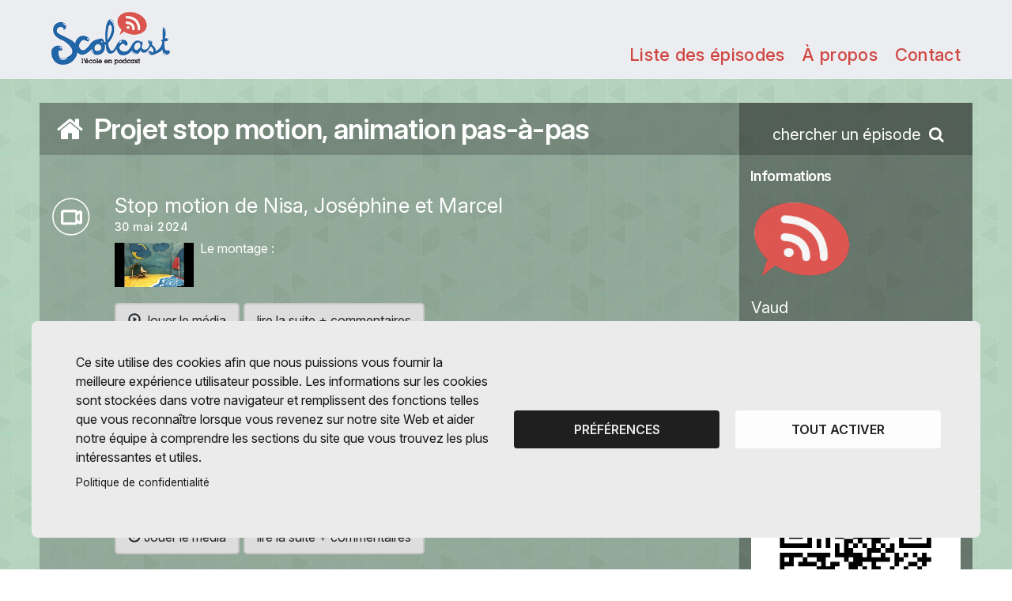

--- FILE ---
content_type: text/html; charset=utf-8
request_url: https://scolcast.ch/podcast/projet-stop-motion-animation-pas-pas
body_size: 7927
content:
<!DOCTYPE html>
<html lang="fr" dir="ltr" prefix="content: http://purl.org/rss/1.0/modules/content/ dc: http://purl.org/dc/terms/ foaf: http://xmlns.com/foaf/0.1/ og: http://ogp.me/ns# rdfs: http://www.w3.org/2000/01/rdf-schema# sioc: http://rdfs.org/sioc/ns# sioct: http://rdfs.org/sioc/types# skos: http://www.w3.org/2004/02/skos/core# xsd: http://www.w3.org/2001/XMLSchema#">
<head>
  <link rel="profile" href="http://www.w3.org/1999/xhtml/vocab" />
  <meta charset="utf-8">
  <meta name="viewport" content="width=device-width, initial-scale=1.0">
  <meta http-equiv="Content-Type" content="text/html; charset=utf-8" />
<meta name="Generator" content="Drupal 7 (http://drupal.org)" />
<link rel="canonical" href="/podcast/projet-stop-motion-animation-pas-pas" />
<link rel="shortlink" href="/node/50298" />
<link rel="icon" type="image/png" href="https://scolcast.ch/sites/all/themes/scolcast/images/scolcast/favicon.png" />
  <title>Projet stop motion, animation pas-à-pas | Scolcast / Radiobus</title>
      <link href="https://fonts.googleapis.com/icon?family=Material+Icons&display=swap" rel="stylesheet">
    <link type="text/css" rel="stylesheet" href="https://scolcast.ch/sites/default/files/css/css_lQaZfjVpwP_oGNqdtWCSpJT1EMqXdMiU84ekLLxQnc4.css" media="all" />
<link type="text/css" rel="stylesheet" href="https://scolcast.ch/sites/default/files/css/css_6zemUaNACzZ5sPLowbJJP0jVAcgeofg1dmXJdb1dfGY.css" media="all" />
<link type="text/css" rel="stylesheet" href="https://scolcast.ch/sites/default/files/css/css_R_hfMfaN2NmVoiPrBJnm5gDTKwroCU0e6qr41l_M9SA.css" media="all" />
<link type="text/css" rel="stylesheet" href="https://fonts.googleapis.com/css?family=Poppins:400,500,700%7CSansita+One" media="all" />
<link type="text/css" rel="stylesheet" href="https://cdnjs.cloudflare.com/ajax/libs/font-awesome/4.7.0/css/font-awesome.min.css" media="all" />
<link type="text/css" rel="stylesheet" href="https://scolcast.ch/sites/default/files/css/css_OkICUImuphL6-D8Vc3neqtUNCSA4YmYYufJsakp0r7w.css" media="all" />
  <script src="https://scolcast.ch/sites/default/files/js/js_JTm0n_if0y0wuxhP5foa732Fin7WQC5I8L6sGe_GIn0.js"></script>
<script src="https://scolcast.ch/sites/default/files/js/js_PdiuypZMI8o81AYEdTHwjRslVPEF69JFzr7Y9sMWt4s.js"></script>
<script src="https://scolcast.ch/sites/default/files/js/js_kHzRH0nadbe909v3w4LVxgw5vlS5lHXagiT4clui_cc.js"></script>
<script src="https://scolcast.ch/sites/default/files/js/js_6mVZQp1N9031yrB4Th9K_JDRK-ixW-9KxX7C211_SB0.js"></script>
<script src="https://scolcast.ch/sites/default/files/js/js_4y1OEo-hSha9EX-4c0eVDud1HR0PoCzVv3npJv173xo.js"></script>
<script>jQuery.extend(Drupal.settings, {"basePath":"\/","pathPrefix":"","ajaxPageState":{"theme":"scolcast","theme_token":"YjiA10STA6DsjKVvd_HNmpehroe60LE0heuqGyQ-XKQ","js":{"sites\/default\/files\/minify\/MobileMenu.min.min.js":1,"sites\/default\/files\/minify\/SearchBar.min.min.js":1,"sites\/all\/themes\/scolcast\/js\/scripts.js":1,"sites\/all\/themes\/bootstrap\/js\/bootstrap.js":1,"sites\/default\/files\/minify\/jquery.min.2.1.4.min.js":1,"sites\/default\/files\/minify\/jquery.once.1.2.min.js":1,"sites\/default\/files\/minify\/drupal.min.js":1,"misc\/jquery.once.js":1,"sites\/all\/modules\/upload_progress\/js\/upload_progress.js":1,"sites\/default\/files\/minify\/fr_GFbq91pMFkf8VGahLgl9CUSkpiYQrf8SrmPCjl2Dnfk.min.js":1,"sites\/default\/files\/minify\/jquery.colorbox-min.min.js":1,"sites\/default\/files\/minify\/colorbox.min.js":1,"sites\/default\/files\/minify\/colorbox_inline.min.js":1,"sites\/all\/modules\/video\/js\/video.js":1,"sites\/all\/modules\/nodeviewcount\/theme\/js\/nodeviewcount.js":1,"sites\/all\/themes\/scolcast\/js\/video.min.js":1,"sites\/all\/themes\/scolcast\/js\/slick.min.js":1,"sites\/default\/files\/minify\/clipboard.min.min.js":1,"sites\/all\/themes\/scolcast\/js\/videojs-contrib-hls.js":1,"sites\/all\/themes\/scolcast\/js\/videojs-watermark.js":1,"sites\/all\/themes\/scolcast\/js\/videojs-playlist.js":1,"sites\/all\/themes\/scolcast\/js\/videojs-airplay\/silvermine-videojs-airplay.min.js":1,"sites\/default\/files\/minify\/affix.min.js":1,"sites\/default\/files\/minify\/alert.min.js":1,"sites\/default\/files\/minify\/button.min.js":1,"sites\/default\/files\/minify\/carousel.min.js":1,"sites\/default\/files\/minify\/collapse.min.js":1,"sites\/default\/files\/minify\/dropdown.min.js":1,"sites\/default\/files\/minify\/modal.min.js":1,"sites\/all\/themes\/scolcast\/bootstrap\/js\/tooltip.js":1,"sites\/all\/themes\/scolcast\/bootstrap\/js\/popover.js":1,"sites\/all\/themes\/scolcast\/bootstrap\/js\/scrollspy.js":1,"sites\/all\/themes\/scolcast\/bootstrap\/js\/tab.js":1,"sites\/all\/themes\/scolcast\/bootstrap\/js\/transition.js":1},"css":{"modules\/system\/system.base.css":1,"sites\/all\/modules\/date\/date_api\/date.css":1,"sites\/all\/modules\/date\/date_popup\/themes\/datepicker.1.7.css":1,"modules\/field\/theme\/field.css":1,"modules\/node\/node.css":1,"sites\/all\/modules\/views\/css\/views.css":1,"sites\/all\/modules\/ckeditor\/css\/ckeditor.css":1,"sites\/all\/libraries\/colorbox\/example2\/colorbox.css":1,"sites\/all\/modules\/ctools\/css\/ctools.css":1,"sites\/all\/modules\/video\/css\/video.css":1,"sites\/all\/modules\/addtoany\/addtoany.css":1,"sites\/all\/themes\/scolcast\/less\/scolcast-style.less":1,"sites\/all\/themes\/scolcast\/css\/MobileMenu.min.css":1,"sites\/all\/themes\/scolcast\/css\/SearchBar.min.css":1,"sites\/all\/themes\/scolcast\/css\/chosen-bootstrap.css":1,"sites\/all\/themes\/scolcast\/css\/slick.css":1,"https:\/\/fonts.googleapis.com\/css?family=Poppins:400,500,700%7CSansita+One":1,"https:\/\/cdnjs.cloudflare.com\/ajax\/libs\/font-awesome\/4.7.0\/css\/font-awesome.min.css":1,"sites\/all\/themes\/scolcast\/css\/video-js.css":1,"sites\/all\/themes\/scolcast\/css\/videojs-watermark.css":1,"sites\/all\/themes\/scolcast\/js\/videojs-airplay\/silvermine-videojs-airplay.css":1,"sites\/all\/themes\/scolcast\/css\/styles-mag.min.css":1}},"colorbox":{"opacity":"0.85","current":"{current} sur {total}","previous":"\u00ab Pr\u00e9c.","next":"Suivant \u00bb","close":"Fermer","maxWidth":"98%","maxHeight":"98%","fixed":true,"mobiledetect":false,"mobiledevicewidth":"480px"},"nodeviewcount":{"nodeviewcount_path":"nodeviewcount","nodeviewcount_nid":"50298","nodeviewcount_uid":0},"themePath":"\/sites\/all\/themes\/scolcast","bootstrap":{"anchorsFix":"0","anchorsSmoothScrolling":"0","formHasError":1,"popoverEnabled":1,"popoverOptions":{"animation":1,"html":0,"placement":"right","selector":"","trigger":"click","triggerAutoclose":1,"title":"","content":"","delay":0,"container":"body"},"tooltipEnabled":0,"tooltipOptions":{"animation":1,"html":0,"placement":"auto left","selector":"","trigger":"hover focus","delay":0,"container":"body"}}});</script>
</head>
<body class="html not-front not-logged-in one-sidebar sidebar-second page-node page-node- page-node-50298 node-type-podcast is_scolcast e-anim appear-default interaction-default">
  <div id="skip-link">
    <a href="#main-content" class="element-invisible element-focusable">Aller au contenu principal</a>
  </div>
  <div class="hidden">
      </div>
    <div class="wrap" style="background-image: url(https://scolcast.ch/sites/default/files/bg_blog_3.png);background-color:#fff;"> <header class="header header--blog"><div class="container e-anim-ignore"><div class="row"><div class="col-xs-4 header__brand"> <a href="/" class="no-eanim"> <img class="header__logo header__logo--scolcast" src="/sites/all/themes/scolcast/images/scolcast/logo.png" alt="logo Scolcast"> </a></div><div class="col-xs-8 header__menu"><div><div class="header__nav"><ul class="links"><li><a href="/podcast/projet-stop-motion-animation-pas-pas">Liste des épisodes</a></li><li><a href="/informations/podcast/50298/">À propos</a></li><li><a href="/user/623/contact">Contact</a></li></ul></div> <button data-toggle="MobileMenu" data-target="#MobileMenu" class="header__burger hidden-md hidden-lg"><i></i><i></i><i></i></button> <a href="/user/login" class="header__usermenu hidden-lg hidden-md"><i class="fa fa-user-o" aria-hidden="true"></i></a></div></div></div></div></header><div class="main-container page container"><h1 class="page__title"> <a href="/podcast/projet-stop-motion-animation-pas-pas" class="podcast-title-limit"><i class="hidden-xs fa fa-fw fa-home"></i> Projet stop motion, animation pas-à-pas</a></h1> <a class="page__search" href="javascript:void(0)" data-target="#mySearchBar" data-toggle="SearchBar"> <span class="hidden-xs hidden-sm">chercher un épisode</span> <svg width="16" height="16" style="position:relative;top:2px;"><use xlink:href="#search"></use></svg> </a><div class="row page__flex"> <section class="page__content col-sm-8 col-md-9"> <a id="main-content"></a><div class="view view-episodes-par-podcast-bloc view-id-episodes_par_podcast_bloc view-display-id-date view-dom-id-483cd46b29d25d898111a3ced8899a52"><div class="view-content"><div class="views-row views-row-1 views-row-odd views-row-first"><div class="views-field views-field-rendered-entity"> <span class="field-content"><div class="episode"><div class="episode__icon"> <img src="/sites/all/themes/scolcast/images/video_picto.svg" alt="" ></div><div class="episode__infos"><div class="episode__title">Stop motion de Nisa, Joséphine et Marcel</div><div class="episode__date"><span property="dc:date dc:created" content="2024-05-30T22:28:57+02:00" datatype="xsd:dateTime">30 mai 2024</span></div><div class="episode__description"><div class="episode__image"><div class="field field-name-field-illustration field-type-image field-label-hidden"><div class="field-items"><div class="field-item even"><a href="https://scolcast.ch/system/files/videos/thumbnails/192414/thumbnail-192414_0002.jpg" class="colorbox" /><img typeof="foaf:Image" class="img-responsive" src="https://scolcast.ch/system/files/videos/thumbnails/192414/thumbnail-192414_0002.jpg" alt="" title="" width="100" height="56"></a></div></div></div></div><div class="field field-name-body field-type-text-with-summary field-label-hidden"><div class="field-items"><div class="field-item even" property="content:encoded"><p>Le montage :</p></div></div></div></div><div> <a class="btn btn-default colorbox-inline" href="?width=800&inline=true#media-colorbox-50305"><span class="glyphicon glyphicon-play-circle" aria-hidden="true"></span> Jouer le média</a> <a class="btn btn-default" href="/episode/stop-motion-de-nisa-josephine-et-marcel">lire la suite + commentaires</a></div></div><div style="display:none"><div id="media-colorbox-50305" ><div class="field field-name-field-video field-type-video field-label-hidden"><div class="field-items"><div class="field-item even"><div style="width:100%"	><video poster="https://scolcast.ch/system/files/videos/thumbnails/192414/thumbnail-192414_0002.jpg" id="video-50305" width="100%" class="video-js vjs-default-skin vjs-big-play-centered vjs-16-9" controls></video>
<script>
(function(window, videojs) {
videojs.addLanguage('fr', {
'Play': 'Lecture',
'Pause': 'Pause',
'Replay': 'Rejouer',
'Current Time': 'Temps écoulé',
'Duration': 'Durée',
'Remaining Time': 'Temps restant',
'Volume': 'Volume',
'Mute': 'Muet',
'Unmute': 'Activer le son',
'Fullscreen': 'Plein écran',
'Exit Fullscreen': 'Quitter le plein écran',
'Chapters': 'Chapitres'
});
var player =  window.player =  videojs('video-50305', {language: 'fr'});
player.src({
src: 'https://www.scolcast.ch:1935/vod/mp4:5a6257b75359ff34ace99c51498993ac6d5fc7b9.mp4/playlist.m3u8',
type: 'application/x-mpegURL'
});
player.watermark({
file: '/sites/all/themes/scolcast/images/watermark.png',
xpos: 100,
ypos: 0,
xrepeat: 0,
opacity: 1,
});
player.airPlay();
}(window, window.videojs));
</script>
</div></div></div></div></div></div></div></span></div></div><div class="views-row views-row-2 views-row-even"><div class="views-field views-field-rendered-entity"> <span class="field-content"><div class="episode"><div class="episode__icon"> <img src="/sites/all/themes/scolcast/images/video_picto.svg" alt="" ></div><div class="episode__infos"><div class="episode__title">Stop motion de Leana, Soraia et Emma</div><div class="episode__date"><span property="dc:date dc:created" content="2024-05-30T22:26:39+02:00" datatype="xsd:dateTime">30 mai 2024</span></div><div class="episode__description"><div class="episode__image"><div class="field field-name-field-illustration field-type-image field-label-hidden"><div class="field-items"><div class="field-item even"><a href="https://scolcast.ch/system/files/videos/thumbnails/192407/thumbnail-192407_0002.jpg" class="colorbox" /><img typeof="foaf:Image" class="img-responsive" src="https://scolcast.ch/system/files/videos/thumbnails/192407/thumbnail-192407_0002.jpg" alt="" title="" width="100" height="56"></a></div></div></div></div><div class="field field-name-body field-type-text-with-summary field-label-hidden"><div class="field-items"><div class="field-item even" property="content:encoded"><p>Décors : Comment on a créé les décors ?</p></div></div></div></div><div> <a class="btn btn-default colorbox-inline" href="?width=800&inline=true#media-colorbox-50304"><span class="glyphicon glyphicon-play-circle" aria-hidden="true"></span> Jouer le média</a> <a class="btn btn-default" href="/episode/stop-motion-de-leana-soraia-et-emma">lire la suite + commentaires</a></div></div><div style="display:none"><div id="media-colorbox-50304" ><div class="field field-name-field-video field-type-video field-label-hidden"><div class="field-items"><div class="field-item even"><div style="width:100%"	><video poster="https://scolcast.ch/system/files/videos/thumbnails/192407/thumbnail-192407_0002.jpg" id="video-50304" width="100%" class="video-js vjs-default-skin vjs-big-play-centered vjs-16-9" controls></video>
<script>
(function(window, videojs) {
videojs.addLanguage('fr', {
'Play': 'Lecture',
'Pause': 'Pause',
'Replay': 'Rejouer',
'Current Time': 'Temps écoulé',
'Duration': 'Durée',
'Remaining Time': 'Temps restant',
'Volume': 'Volume',
'Mute': 'Muet',
'Unmute': 'Activer le son',
'Fullscreen': 'Plein écran',
'Exit Fullscreen': 'Quitter le plein écran',
'Chapters': 'Chapitres'
});
var player =  window.player =  videojs('video-50304', {language: 'fr'});
player.src({
src: 'https://www.scolcast.ch:1935/vod/mp4:32ccf413d3d1c6f1661619b9c991a1a413fa3588.mp4/playlist.m3u8',
type: 'application/x-mpegURL'
});
player.watermark({
file: '/sites/all/themes/scolcast/images/watermark.png',
xpos: 100,
ypos: 0,
xrepeat: 0,
opacity: 1,
});
player.airPlay();
}(window, window.videojs));
</script>
</div></div></div></div></div></div></div></span></div></div><div class="views-row views-row-3 views-row-odd"><div class="views-field views-field-rendered-entity"> <span class="field-content"><div class="episode"><div class="episode__icon"> <img src="/sites/all/themes/scolcast/images/video_picto.svg" alt="" ></div><div class="episode__infos"><div class="episode__title">Stop motion de Sara, Alice et Karissa</div><div class="episode__date"><span property="dc:date dc:created" content="2024-05-30T22:24:52+02:00" datatype="xsd:dateTime">30 mai 2024</span></div><div class="episode__description"><div class="episode__image"><div class="field field-name-field-illustration field-type-image field-label-hidden"><div class="field-items"><div class="field-item even"><a href="https://scolcast.ch/system/files/videos/thumbnails/192400/thumbnail-192400_0001.jpg" class="colorbox" /><img typeof="foaf:Image" class="img-responsive" src="https://scolcast.ch/system/files/videos/thumbnails/192400/thumbnail-192400_0001.jpg" alt="" title="" width="100" height="56"></a></div></div></div></div><div class="field field-name-body field-type-text-with-summary field-label-hidden"><div class="field-items"><div class="field-item even" property="content:encoded"><p>Les décors :</p></div></div></div></div><div> <a class="btn btn-default colorbox-inline" href="?width=800&inline=true#media-colorbox-50303"><span class="glyphicon glyphicon-play-circle" aria-hidden="true"></span> Jouer le média</a> <a class="btn btn-default" href="/episode/stop-motion-de-sara-alice-et-karissa">lire la suite + commentaires</a></div></div><div style="display:none"><div id="media-colorbox-50303" ><div class="field field-name-field-video field-type-video field-label-hidden"><div class="field-items"><div class="field-item even"><div style="width:100%"	><video poster="https://scolcast.ch/system/files/videos/thumbnails/192400/thumbnail-192400_0001.jpg" id="video-50303" width="100%" class="video-js vjs-default-skin vjs-big-play-centered vjs-16-9" controls></video>
<script>
(function(window, videojs) {
videojs.addLanguage('fr', {
'Play': 'Lecture',
'Pause': 'Pause',
'Replay': 'Rejouer',
'Current Time': 'Temps écoulé',
'Duration': 'Durée',
'Remaining Time': 'Temps restant',
'Volume': 'Volume',
'Mute': 'Muet',
'Unmute': 'Activer le son',
'Fullscreen': 'Plein écran',
'Exit Fullscreen': 'Quitter le plein écran',
'Chapters': 'Chapitres'
});
var player =  window.player =  videojs('video-50303', {language: 'fr'});
player.src({
src: 'https://www.scolcast.ch:1935/vod/mp4:85dd45635454a77dccde5ab87a4e2e45add7c43c.mp4/playlist.m3u8',
type: 'application/x-mpegURL'
});
player.watermark({
file: '/sites/all/themes/scolcast/images/watermark.png',
xpos: 100,
ypos: 0,
xrepeat: 0,
opacity: 1,
});
player.airPlay();
}(window, window.videojs));
</script>
</div></div></div></div></div></div></div></span></div></div><div class="views-row views-row-4 views-row-even"><div class="views-field views-field-rendered-entity"> <span class="field-content"><div class="episode"><div class="episode__icon"> <img src="/sites/all/themes/scolcast/images/video_picto.svg" alt="" ></div><div class="episode__infos"><div class="episode__title">Stop motion de Niels, Noah et Pierre</div><div class="episode__date"><span property="dc:date dc:created" content="2024-05-30T22:23:19+02:00" datatype="xsd:dateTime">30 mai 2024</span></div><div class="episode__description"><div class="episode__image"><div class="field field-name-field-illustration field-type-image field-label-hidden"><div class="field-items"><div class="field-item even"><a href="https://scolcast.ch/system/files/videos/thumbnails/192393/thumbnail-192393_0004.jpg" class="colorbox" /><img typeof="foaf:Image" class="img-responsive" src="https://scolcast.ch/system/files/videos/thumbnails/192393/thumbnail-192393_0004.jpg" alt="" title="" width="100" height="56"></a></div></div></div></div><div class="field field-name-body field-type-text-with-summary field-label-hidden"><div class="field-items"><div class="field-item even" property="content:encoded"><p>Le décor :</p></div></div></div></div><div> <a class="btn btn-default colorbox-inline" href="?width=800&inline=true#media-colorbox-50302"><span class="glyphicon glyphicon-play-circle" aria-hidden="true"></span> Jouer le média</a> <a class="btn btn-default" href="/episode/stop-motion-de-niels-noah-et-pierre">lire la suite + commentaires</a></div></div><div style="display:none"><div id="media-colorbox-50302" ><div class="field field-name-field-video field-type-video field-label-hidden"><div class="field-items"><div class="field-item even"><div style="width:100%"	><video poster="https://scolcast.ch/system/files/videos/thumbnails/192393/thumbnail-192393_0004.jpg" id="video-50302" width="100%" class="video-js vjs-default-skin vjs-big-play-centered vjs-16-9" controls></video>
<script>
(function(window, videojs) {
videojs.addLanguage('fr', {
'Play': 'Lecture',
'Pause': 'Pause',
'Replay': 'Rejouer',
'Current Time': 'Temps écoulé',
'Duration': 'Durée',
'Remaining Time': 'Temps restant',
'Volume': 'Volume',
'Mute': 'Muet',
'Unmute': 'Activer le son',
'Fullscreen': 'Plein écran',
'Exit Fullscreen': 'Quitter le plein écran',
'Chapters': 'Chapitres'
});
var player =  window.player =  videojs('video-50302', {language: 'fr'});
player.src({
src: 'https://www.scolcast.ch:1935/vod/mp4:fd951aa1f97ca1c348c6430fe7aeea825e752610.mp4/playlist.m3u8',
type: 'application/x-mpegURL'
});
player.watermark({
file: '/sites/all/themes/scolcast/images/watermark.png',
xpos: 100,
ypos: 0,
xrepeat: 0,
opacity: 1,
});
player.airPlay();
}(window, window.videojs));
</script>
</div></div></div></div></div></div></div></span></div></div><div class="views-row views-row-5 views-row-odd"><div class="views-field views-field-rendered-entity"> <span class="field-content"><div class="episode"><div class="episode__icon"> <img src="/sites/all/themes/scolcast/images/video_picto.svg" alt="" ></div><div class="episode__infos"><div class="episode__title">Stop motion de Sophie, Ethan et Aurélien</div><div class="episode__date"><span property="dc:date dc:created" content="2024-05-30T22:21:14+02:00" datatype="xsd:dateTime">30 mai 2024</span></div><div class="episode__description"><div class="episode__image"><div class="field field-name-field-illustration field-type-image field-label-hidden"><div class="field-items"><div class="field-item even"><a href="https://scolcast.ch/system/files/videos/thumbnails/192386/thumbnail-192386_0003.jpg" class="colorbox" /><img typeof="foaf:Image" class="img-responsive" src="https://scolcast.ch/system/files/videos/thumbnails/192386/thumbnail-192386_0003.jpg" alt="" title="" width="100" height="56"></a></div></div></div></div><div class="field field-name-body field-type-text-with-summary field-label-hidden"><div class="field-items"><div class="field-item even" property="content:encoded"><p>Les décors :</p></div></div></div></div><div> <a class="btn btn-default colorbox-inline" href="?width=800&inline=true#media-colorbox-50301"><span class="glyphicon glyphicon-play-circle" aria-hidden="true"></span> Jouer le média</a> <a class="btn btn-default" href="/episode/stop-motion-de-sophie-ethan-et-aurelien">lire la suite + commentaires</a></div></div><div style="display:none"><div id="media-colorbox-50301" ><div class="field field-name-field-video field-type-video field-label-hidden"><div class="field-items"><div class="field-item even"><div style="width:100%"	><video poster="https://scolcast.ch/system/files/videos/thumbnails/192386/thumbnail-192386_0003.jpg" id="video-50301" width="100%" class="video-js vjs-default-skin vjs-big-play-centered vjs-16-9" controls></video>
<script>
(function(window, videojs) {
videojs.addLanguage('fr', {
'Play': 'Lecture',
'Pause': 'Pause',
'Replay': 'Rejouer',
'Current Time': 'Temps écoulé',
'Duration': 'Durée',
'Remaining Time': 'Temps restant',
'Volume': 'Volume',
'Mute': 'Muet',
'Unmute': 'Activer le son',
'Fullscreen': 'Plein écran',
'Exit Fullscreen': 'Quitter le plein écran',
'Chapters': 'Chapitres'
});
var player =  window.player =  videojs('video-50301', {language: 'fr'});
player.src({
src: 'https://www.scolcast.ch:1935/vod/mp4:6c42413ff546b991eaf99577a30b9871ee44fcfd.mp4/playlist.m3u8',
type: 'application/x-mpegURL'
});
player.watermark({
file: '/sites/all/themes/scolcast/images/watermark.png',
xpos: 100,
ypos: 0,
xrepeat: 0,
opacity: 1,
});
player.airPlay();
}(window, window.videojs));
</script>
</div></div></div></div></div></div></div></span></div></div><div class="views-row views-row-6 views-row-even"><div class="views-field views-field-rendered-entity"> <span class="field-content"><div class="episode"><div class="episode__icon"> <img src="/sites/all/themes/scolcast/images/video_picto.svg" alt="" ></div><div class="episode__infos"><div class="episode__title">Stop motion de Kevin, Hamid et Elon</div><div class="episode__date"><span property="dc:date dc:created" content="2024-05-30T22:18:30+02:00" datatype="xsd:dateTime">30 mai 2024</span></div><div class="episode__description"><div class="episode__image"><div class="field field-name-field-illustration field-type-image field-label-hidden"><div class="field-items"><div class="field-item even"><a href="https://scolcast.ch/system/files/videos/thumbnails/192379/thumbnail-192379_0004.jpg" class="colorbox" /><img typeof="foaf:Image" class="img-responsive" src="https://scolcast.ch/system/files/videos/thumbnails/192379/thumbnail-192379_0004.jpg" alt="" title="" width="100" height="56"></a></div></div></div></div><div class="field field-name-body field-type-text-with-summary field-label-hidden"><div class="field-items"><div class="field-item even" property="content:encoded"><p>Décors :</p></div></div></div></div><div> <a class="btn btn-default colorbox-inline" href="?width=800&inline=true#media-colorbox-50300"><span class="glyphicon glyphicon-play-circle" aria-hidden="true"></span> Jouer le média</a> <a class="btn btn-default" href="/episode/stop-motion-de-kevin-hamid-et-elon">lire la suite + commentaires</a></div></div><div style="display:none"><div id="media-colorbox-50300" ><div class="field field-name-field-video field-type-video field-label-hidden"><div class="field-items"><div class="field-item even"><div style="width:100%"	><video poster="https://scolcast.ch/system/files/videos/thumbnails/192379/thumbnail-192379_0004.jpg" id="video-50300" width="100%" class="video-js vjs-default-skin vjs-big-play-centered vjs-16-9" controls></video>
<script>
(function(window, videojs) {
videojs.addLanguage('fr', {
'Play': 'Lecture',
'Pause': 'Pause',
'Replay': 'Rejouer',
'Current Time': 'Temps écoulé',
'Duration': 'Durée',
'Remaining Time': 'Temps restant',
'Volume': 'Volume',
'Mute': 'Muet',
'Unmute': 'Activer le son',
'Fullscreen': 'Plein écran',
'Exit Fullscreen': 'Quitter le plein écran',
'Chapters': 'Chapitres'
});
var player =  window.player =  videojs('video-50300', {language: 'fr'});
player.src({
src: 'https://www.scolcast.ch:1935/vod/mp4:18c7bbb0b37d79cf30270cf9845d22d16a06969f.mp4/playlist.m3u8',
type: 'application/x-mpegURL'
});
player.watermark({
file: '/sites/all/themes/scolcast/images/watermark.png',
xpos: 100,
ypos: 0,
xrepeat: 0,
opacity: 1,
});
player.airPlay();
}(window, window.videojs));
</script>
</div></div></div></div></div></div></div></span></div></div><div class="views-row views-row-7 views-row-odd views-row-last"><div class="views-field views-field-rendered-entity"> <span class="field-content"><div class="episode"><div class="episode__icon"> <img src="/sites/all/themes/scolcast/images/video_picto.svg" alt="" ></div><div class="episode__infos"><div class="episode__title">Stop motion de Julie, Anita et Asmin</div><div class="episode__date"><span property="dc:date dc:created" content="2024-05-30T22:16:04+02:00" datatype="xsd:dateTime">30 mai 2024</span></div><div class="episode__description"><div class="episode__image"><div class="field field-name-field-illustration field-type-image field-label-hidden"><div class="field-items"><div class="field-item even"><a href="https://scolcast.ch/system/files/videos/thumbnails/192372/thumbnail-192372_0001.jpg" class="colorbox" /><img typeof="foaf:Image" class="img-responsive" src="https://scolcast.ch/system/files/videos/thumbnails/192372/thumbnail-192372_0001.jpg" alt="" title="" width="100" height="56"></a></div></div></div></div><div class="field field-name-body field-type-text-with-summary field-label-hidden"><div class="field-items"><div class="field-item even" property="content:encoded"><p>Histoire :</p></div></div></div></div><div> <a class="btn btn-default colorbox-inline" href="?width=800&inline=true#media-colorbox-50299"><span class="glyphicon glyphicon-play-circle" aria-hidden="true"></span> Jouer le média</a> <a class="btn btn-default" href="/episode/stop-motion-de-julie-anita-et-asmin">lire la suite + commentaires</a></div></div><div style="display:none"><div id="media-colorbox-50299" ><div class="field field-name-field-video field-type-video field-label-hidden"><div class="field-items"><div class="field-item even"><div style="width:100%"	><video poster="https://scolcast.ch/system/files/videos/thumbnails/192372/thumbnail-192372_0001.jpg" id="video-50299" width="100%" class="video-js vjs-default-skin vjs-big-play-centered vjs-16-9" controls></video>
<script>
(function(window, videojs) {
videojs.addLanguage('fr', {
'Play': 'Lecture',
'Pause': 'Pause',
'Replay': 'Rejouer',
'Current Time': 'Temps écoulé',
'Duration': 'Durée',
'Remaining Time': 'Temps restant',
'Volume': 'Volume',
'Mute': 'Muet',
'Unmute': 'Activer le son',
'Fullscreen': 'Plein écran',
'Exit Fullscreen': 'Quitter le plein écran',
'Chapters': 'Chapitres'
});
var player =  window.player =  videojs('video-50299', {language: 'fr'});
player.src({
src: 'https://www.scolcast.ch:1935/vod/mp4:f51e6da14ada5f13b2aa09a01c8713effcea9e56.mp4/playlist.m3u8',
type: 'application/x-mpegURL'
});
player.watermark({
file: '/sites/all/themes/scolcast/images/watermark.png',
xpos: 100,
ypos: 0,
xrepeat: 0,
opacity: 1,
});
player.airPlay();
}(window, window.videojs));
</script>
</div></div></div></div></div></div></div></span></div></div></div></div><div class="region region-content"> <section id="block-system-main" class="block block-system clearfix"> <article id="node-50298" class="node node-podcast clearfix" about="/podcast/projet-stop-motion-animation-pas-pas" typeof="sioc:Item foaf:Document"> <header> <span property="dc:title" content="Projet stop motion, animation pas-à-pas" class="rdf-meta element-hidden"></span><span property="sioc:num_replies" content="0" datatype="xsd:integer" class="rdf-meta element-hidden"></span> </header> </article></section></div> </section> <aside class="col-sm-4 col-md-3 page__sidebar" role="complementary"><div class="region region-sidebar-second"> <section id="block-views-podcast-informations-block" class="block block-views clearfix"><div class="view view-podcast-informations view-id-podcast_informations view-display-id-block view-dom-id-897b1e24054d7b697784782fb6a3ac7d"><div class="view-content"><div class="views-row views-row-1 views-row-odd views-row-first views-row-last"><div class="page__sidebox"><h3>Informations</h3><p><div class="field field-name-field-logo-du-podcast field-type-image field-label-hidden"><div class="field-items"><div class="field-item even"><img typeof="foaf:Image" class="img-responsive" src="https://scolcast.ch/sites/default/files/styles/medium/public/default_images/scolcast_logo.png?itok=rx16SGoe" alt="" /></div></div></div></p><div class="field field-name-field-canton field-type-entityreference field-label-hidden"><div class="field-items"><div class="field-item even">Vaud</div></div></div><div class="field field-name-field-etablissement field-type-entityreference field-label-hidden"><div class="field-items"><div class="field-item even">EP de Moudon Lucens et environs</div></div></div><div class="field field-name-field-annee-scolaire field-type-list-text field-label-inline clearfix"><div class="field-label">Année scolaire:&nbsp;</div><div class="field-items"><div class="field-item even">2023-2024</div></div></div><div class="field field-name-field-degre field-type-entityreference field-label-hidden"><div class="field-items"><div class="field-item even">Cycle 2 (7-8)</div></div></div><div class="field field-name-field-discipline field-type-entityreference field-label-hidden"><div class="field-items"><div class="field-item even">Education numérique</div></div></div></div><div class="page__sidebox"><h3>QRCode et RSS</h3><p> <a href="https://scolcast.ch/qrcode.php?s=qr&p=0&w=320&h=320&d=https%3A%2F%2Fscolcast.ch%2Fpodcast%2Fprojet-stop-motion-animation-pas-pas" target="_blank"> <img class="img-responsive" src="https://scolcast.ch/qrcode.php?s=qr&p=0&w=320&h=320&d=https%3A%2F%2Fscolcast.ch%2Fpodcast%2Fprojet-stop-motion-animation-pas-pas" alt="" /> </a></p> <i class="fa fa-rss"></i> <a href="podcast://www.scolcast.ch/podcast/50298/rss">Apple Podcasts</a> / <a href="/podcast/50298/rss">RSS</a></div><div class="page__sidebox small"> <a href="https://creativecommons.org/licenses/by-nc-nd/3.0/" target="_blank"> <img style="margin-bottom: 5px" class="img-responsive" src="/sites/all/themes/scolcast/images/cc.png" alt="" /> </a> <a rel="cc:attributionURL" property="cc:attributionName" href="http://www.scolcast.ch" xmlns:cc="http://creativecommons.org/ns#">Scolcast</a> est mis à disposition selon les termes de la <a href="http://creativecommons.org/licenses/by-nc-nd/3.0/" rel="license">licence Creative Commons Attribution - Pas d’Utilisation Commerciale - Pas de Modification 3.0 non transposé</a>.<br> Basé(e) sur une oeuvre à <a rel="dct:source" href="http://www.scolcast.ch" xmlns:dct="http://purl.org/dc/terms/">www.scolcast.ch</a></div></div></div></div></section></div> </aside></div></div></div><footer class="_footer radiobus-scolmag"><div class="container partners e-anim-ignore"><div class="row legal content"><div class="partner"><a href="https://www.vd.ch/toutes-les-autorites/departements/departement-de-la-formation-de-la-jeunesse-et-de-la-culture-dfjc/direction-generale-de-lenseignement-obligatoire-dgeo/"><div class="logo-vd-baseline"><img class="logo-vd" src="/sites/all/themes/scolcast/images/scolcast/img/logo-dfjc.svg" alt=""></div></a></div><div class="partner"><a href="https://www.hepl.ch/"><img class="logo-hep" src="/sites/all/themes/scolcast/images/scolcast/img/logo-hep.png" alt=""></a></div><div class="partner"><div class="cantons"><p class="copyright">Cantons partenaires</p><p><a href="https://www.vd.ch/toutes-les-autorites/departements/departement-de-la-formation-de-la-jeunesse-et-de-la-culture-dfjc/">Vaud <img class="flag" src="/sites/all/themes/scolcast/images/scolcast/img/vd.png" alt=""></a></p></div></div></div></div></footer><div id="mySearchBar" class="searchbar"><form role="search" method="get" class="searchbar__form" action="/recherche/podcast/50298/episodes"> <input placeholder="recherche" class="searchbar__field" type="text" value="" name="key" /> <button class="searchbar__button" type="submit"><i class="fa fa-search" aria-hidden="true"></i></button> <button class="searchbar__button searchbar__button--last" type="button" data-toggle="SearchBar"><i class="fa fa-times" aria-hidden="true"></i></button></form></div><div id="MobileMenu"><ul class="links"><li class="menu-4171 first"><a href="https://scolcast.ch/user/login" title="">Login</a></li><li class="menu-4172"><a href="https://scolcast.ch/recherche-scolcast" title="">Annuaire des podcasts</a></li><li class="menu-2638"><a href="/informations-scolcast" title="">Informations</a></li><li class="menu-4170"><a href="/informations-scolcast/modes-demploi-tutos-scolcast" title="">Mode d&#039;emploi - Tutos Scolcast</a></li><li class="menu-4168"><a href="/informations-scolcast/ressources" title="">Ressources</a></li><li class="menu-2636"><a href="/per" title="">Scolcast en Plan d&#039;Etude Romand</a></li><li class="menu-4174"><a href="https://apps.apple.com/ch/app/scolcast/id923924484?l=fr" title="">App Apple Scolcast </a></li><li class="menu-4173"><a href="https://play.google.com/store/apps/details?id=com.ergopix.scolcast&amp;hl=fr&amp;gl=US" title="">App Google Scolcast </a></li><li class="menu-2637"><a href="/contacter-scolcast" title="">Contact</a></li><li class="menu-3384"><a href="https://www.radiobus.fm" title="">Visiter Radiobus.fm</a></li><li class="menu-4169 last"><a href="https://dev.ergopix.com/scolmag/" title="">Visiter ScolMag</a></li></ul></div>
<script src="/sites/all/themes/scolcast/js/matomo-scolcast.js" data-sid="matomo" type="text/plain"></script>
<script src="https://cdnjs.cloudflare.com/ajax/libs/vivus/0.4.5/vivus.min.js" integrity="sha512-NBLGIjYyAoYAr23l+dmAcUv7TvFj0XrqZoFa4i1o+F2VvF9SrERyMD8BHNnJn1SEGjl1AouBDcCv/q52L3ozBQ==" crossorigin="anonymous"></script>  <script src="https://scolcast.ch/sites/default/files/js/js_RTPN3SWVvzSZ3ynT0ZNxic-nr56pIjMV5hnoray-138.js"></script>
<script src="https://scolcast.ch/sites/default/files/js/js_FbpwIZNwgzwEuuL4Q2HOM07BOSCY5LxL_gwSK4ohQBM.js"></script>
  <link rel="stylesheet" media="screen" href="/sites/all/themes/scolcast/js/cookiesjsr/dist/cookiesjsr.min.css">
<link rel="stylesheet" media="screen" href="/sites/all/themes/scolcast/js/cookiesjsr/cookiesjsr.css">
<div id="cookiesjsr"></div>
<button onclick="window.location.href='#editCookieSettings';" data-href="#moove_gdpr_cookie_modal" id="moove_gdpr_save_popup_settings_button" style="" class="" aria-label="Réglages">
    <span class="moove_gdpr_icon">
      <svg viewBox="0 0 512 512" xmlns="http://www.w3.org/2000/svg" style="max-width: 30px; max-height: 30px;">
        <g data-name="1">
          <path d="M293.9,450H233.53a15,15,0,0,1-14.92-13.42l-4.47-42.09a152.77,152.77,0,0,1-18.25-7.56L163,413.53a15,15,0,0,1-20-1.06l-42.69-42.69a15,15,0,0,1-1.06-20l26.61-32.93a152.15,152.15,0,0,1-7.57-18.25L76.13,294.1a15,15,0,0,1-13.42-14.91V218.81A15,15,0,0,1,76.13,203.9l42.09-4.47a152.15,152.15,0,0,1,7.57-18.25L99.18,148.25a15,15,0,0,1,1.06-20l42.69-42.69a15,15,0,0,1,20-1.06l32.93,26.6a152.77,152.77,0,0,1,18.25-7.56l4.47-42.09A15,15,0,0,1,233.53,48H293.9a15,15,0,0,1,14.92,13.42l4.46,42.09a152.91,152.91,0,0,1,18.26,7.56l32.92-26.6a15,15,0,0,1,20,1.06l42.69,42.69a15,15,0,0,1,1.06,20l-26.61,32.93a153.8,153.8,0,0,1,7.57,18.25l42.09,4.47a15,15,0,0,1,13.41,14.91v60.38A15,15,0,0,1,451.3,294.1l-42.09,4.47a153.8,153.8,0,0,1-7.57,18.25l26.61,32.93a15,15,0,0,1-1.06,20L384.5,412.47a15,15,0,0,1-20,1.06l-32.92-26.6a152.91,152.91,0,0,1-18.26,7.56l-4.46,42.09A15,15,0,0,1,293.9,450ZM247,420h33.39l4.09-38.56a15,15,0,0,1,11.06-12.91A123,123,0,0,0,325.7,356a15,15,0,0,1,17,1.31l30.16,24.37,23.61-23.61L372.06,328a15,15,0,0,1-1.31-17,122.63,122.63,0,0,0,12.49-30.14,15,15,0,0,1,12.92-11.06l38.55-4.1V232.31l-38.55-4.1a15,15,0,0,1-12.92-11.06A122.63,122.63,0,0,0,370.75,187a15,15,0,0,1,1.31-17l24.37-30.16-23.61-23.61-30.16,24.37a15,15,0,0,1-17,1.31,123,123,0,0,0-30.14-12.49,15,15,0,0,1-11.06-12.91L280.41,78H247l-4.09,38.56a15,15,0,0,1-11.07,12.91A122.79,122.79,0,0,0,201.73,142a15,15,0,0,1-17-1.31L154.6,116.28,131,139.89l24.38,30.16a15,15,0,0,1,1.3,17,123.41,123.41,0,0,0-12.49,30.14,15,15,0,0,1-12.91,11.06l-38.56,4.1v33.38l38.56,4.1a15,15,0,0,1,12.91,11.06A123.41,123.41,0,0,0,156.67,311a15,15,0,0,1-1.3,17L131,358.11l23.61,23.61,30.17-24.37a15,15,0,0,1,17-1.31,122.79,122.79,0,0,0,30.13,12.49,15,15,0,0,1,11.07,12.91ZM449.71,279.19h0Z" fill="currentColor"></path>
          <path d="M263.71,340.36A91.36,91.36,0,1,1,355.08,249,91.46,91.46,0,0,1,263.71,340.36Zm0-152.72A61.36,61.36,0,1,0,325.08,249,61.43,61.43,0,0,0,263.71,187.64Z" fill="currentColor"></path>
        </g>
      </svg>
    </span>

    <span class="moove_gdpr_text">Réglages des cookies<br /><strong>et politique de confidentialité<strong></span>
  </button>
  <script src="/sites/all/themes/scolcast/js/cookiesjsr/cookiesjsr-init.js"></script>
  <script src="/sites/all/themes/scolcast/js/cookiesjsr/dist/cookiesjsr.min.js"></script></body>
</html>

--- FILE ---
content_type: text/css
request_url: https://scolcast.ch/sites/all/themes/scolcast/js/cookiesjsr/cookiesjsr.css
body_size: 2246
content:
:root {
    /* App - global */
    --app-accent-primary-key-color: #ebebeb;
    --app-accent-secondary-key-color: #151515;
    --app-accent-tertiary-key-color: #353535;
    --app-neutral-key-color: #b4b4b4;
    --app-neutral-variant-key-color: #007fff;
    --app-border-radius-1: 4px;
    --app-border-radius-2: 8px;
    
    /* Banner*/
    --banner-width: calc(100% - 4rem);
    --banner-margin-top: 0;
    --banner-margin-right: 2rem;
    --banner-margin-bottom: 2rem;
    --banner-margin-left: 2rem;
    --banner-margin: var(--banner-margin-top) var(--banner-margin-right) var(--banner-margin-bottom) var(--banner-margin-left);
    --banner-padding: 2rem;
    
    /* Buttons */
    --button-background-color: var(--app-accent-secondary-key-color);
    --button-color: var(--app-accent-primary-key-color);
    --button-prime-background-color: white;
    --button-prime-color: var(--app-accent-secondary-key-color);
    --button-font-size: 16px;
    --button-font-weight: 600;
}

#cookiesjsr {
    /* Global */
    --default-margin: 1em;
    --font-size-reset: 16px;
    
    /* Buttons */
    --btn-font-color: var(--button-color);
    --btn-border-color: transparent;
    --btn-bg-color: var(--button-background-color);
    
    --btn-prime-font-color: var(--button-prime-color);
    --btn-prime-border-color: transparent;
    --btn-prime-bg-color: var(--button-prime-background-color);
    
    --btn-inv-font-color: var(--button-color);
    --btn-inv-border-color: transparent;
    --btn-inv-bg-color: var(--button-background-color);
    
    --btn-prime-inv-font-color: var(--button-prime-color);
    --btn-prime-inv-border-color: transparent;
    --btn-prime-inv-bg-color: var(--button-prime-background-color);
    
    /* Links */
    --link-list-font-color: var(--app-accent-tertiary-key-color);
    --link-list-separator-color: var(--app-accent-secondary-key-color);
    
    /* Banner */
    --banner-logo-offset: 100px;
    --banner-bg-color: var(--app-accent-primary-key-color);
    --banner-font-color: var(--app-accent-secondary-key-color);
    
    /* Modal window */
    --layer-header-height: 3.5em;
    --layer-header-bg-color: var(--app-accent-primary-key-color);
    --layer-header-font-color: var(--app-accent-secondary-key-color);
    --layer-body-bg-color: var(--app-accent-primary-key-color);
    --layer-tab-bg-color: var(--app-accent-primary-key-color);
    --layer-tab-font-color: var(--app-accent-tertiary-key-color);
    --layer-tab-active-bg-color: var(--app-accent-primary-key-color);
    --layer-tab-active-font-color: var(--app-accent-secondary-key-color);
    --layer-bg-dark: var(--app-accent-secondary-key-color);
    --layer-font-light: var(--app-accent-secondary-key-color);
    --layer-font-dark: var(--app-accent-primary-key-color);
    --layer-border-color: var(--app-neutral-key-color);
    --layer-footer-bg-color: var(--app-accent-primary-key-color);
    --layer-footer-font-color: var(--app-accent-secondary-key-color);
    --layer-footer-height: 4.5em;
    
    /* Controls - Switch */
    --switch-border-color: #e4e5e6;
    --switch-handle-color: #FFF;
    --switch-bg-off: #FFF;
    --switch-bg-on: #00AA00;
    --switch-width: 45px;
    --switch-height: 20px;
    --switch-always-on-font-color: #00AA00;
    --switch-always-on-bg-color: #FFF;
}

#cookiesjsr {
    font-size: 16px;
}

.cookiesjsr-banner {
    width: var(--banner-width);
    margin: var(--banner-margin);
    padding: var(--banner-padding);
    border-radius: var(--app-border-radius-2);
}

.cookiesjsr-btn {
    font-size: var(--button-font-size);
    font-weight: var(--button-font-weight);
    border-radius: var(--app-border-radius-1);
}

span.cookiesjsr-banner--text {
    max-width: 70ch;
}

.cookiesjsr-layer {
    border-radius: var(--app-border-radius-2);
    overflow: hidden;
}

.cookiesjsr-service-group.active button.cookiesjsr-service-group--tab {
    background: var(--app-accent-secondary-key-color);
    color: var(--app-accent-primary-key-color);
}

.cookiesjsr-service--always-on span {
    border-radius: var(--app-border-radius-1);
}

button.cookiesjsr-layer--close.dialog-first-tab {
    /*filter: invert(1);*/
}

#cookiesjsr .cookiesjsr-layer--header {
    align-items: center;
    background-color: #fff;
    background: #fff;
    background: var(--layer-header-bg-color,#fff);
    border-bottom: 1px solid #e4e5e6;
    border-bottom: 1px solid var(--layer-border-color,#e4e5e6);
    display: flex;
    height: 3.5em!important;
    justify-content: space-between;
    left: 0;
    margin: 0;
    padding: 0 1.25em;
    padding: 0 var(--default-margin,1.25em);
    position: absolute;
    top: 0;
    width: 100%;
    z-index: 100;
    min-height: unset;
}

#cookiesjsr .cookiesjsr-layer--footer {
    align-items: center;
    background: #fff;
    background: var(--layer-footer-bg-color,#fff);
    border-top: 1px solid #e4e5e6;
    border-top: 1px solid var(--layer-border-color,#e4e5e6);
    bottom: 0;
    display: flex;
    height: 4.5em;
    height: var(--layer-footer-height, 4.5em);
    justify-content: flex-end;
    left: 0;
    padding: 0 1.25em;
    padding: 0 var(--default-margin,1.25em);
    position: absolute;
    width: 100%;
    min-height: unset;
}

#cookiesjsr .cookiesjsr-service--description h3 {
    font-size: 1.125em!important;
}

/* Moove Cookie Consent */

.moove_gdpr_icon:after {
    content: "";
    width: 22px;
    height: 22px;
    background-image: url("https://www.scolcast.ch/sites/all/themes/scolcast/js/cookiesjsr/cookie.png");
    background-size: 22px;
}

.moove_gdpr_icon svg {
    display: none;
}

body #moove_gdpr_save_popup_settings_button {
    background-color: var(--app-accent-primary-key-color);
    color: #333;
}

body #moove_gdpr_save_popup_settings_button:hover, body #moove_gdpr_save_popup_settings_button:focus{
    background-color: #F5F5F5;
}

.moove-gdpr-tab-main-content table {
    box-sizing: border-box;
    caption-side: bottom;
    font-weight: 400;
    margin-bottom: 15px;
    vertical-align: top;
}

.moove-gdpr-tab-main-content table td {
    padding: .5rem;
    font-size: 80%;
    border: 1px solid;
}

body #moove_gdpr_cookie_modal .moove-gdpr-modal-content.moove_gdpr_modal_theme_v1 .moove-gdpr-modal-footer-content .moove-gdpr-button-holder a.mgbutton,
body #moove_gdpr_cookie_modal .moove-gdpr-modal-content.moove_gdpr_modal_theme_v1 .moove-gdpr-modal-footer-content .moove-gdpr-button-holder button.mgbutton {
    margin: 3px 4px;
}

@media (max-width: 767px) {
    .gallery-item {
        margin-bottom: 15px;
    }
    
    body #moove_gdpr_cookie_modal .moove-gdpr-modal-content .moove-gdpr-modal-footer-content .moove-gdpr-button-holder {
        -ms-flex-align: start;
        align-items: start;
        -ms-flex-pack: start;
        justify-content: start;
    }
    
    .moove-gdpr-tab-main-content table td {
        width: 33.333333% !important;
    }
    
    body #moove_gdpr_cookie_modal .moove-gdpr-modal-content .moove-gdpr-tab-main h3.tab-title,
    body #moove_gdpr_cookie_modal .moove-gdpr-modal-content .moove-gdpr-tab-main span.tab-title {
        font-size: 14px;
    }
    
    body #moove_gdpr_cookie_modal .moove-gdpr-modal-content .moove-gdpr-tab-main .moove-gdpr-tab-main-content a, #moove_gdpr_cookie_modal .moove-gdpr-modal-content {
        font-size: 12px;
    }
    
    body #moove_gdpr_cookie_info_bar .moove-gdpr-info-bar-container .moove-gdpr-info-bar-content p,
    body #moove_gdpr_cookie_info_bar .moove-gdpr-info-bar-container .moove-gdpr-info-bar-content p a {
        font-size: 12px;
    }
    
    body #moove_gdpr_cookie_modal .moove-gdpr-modal-content .moove-gdpr-tab-main .moove-gdpr-tab-main-content a,
    body #moove_gdpr_cookie_modal .moove-gdpr-modal-content .moove-gdpr-tab-main .moove-gdpr-tab-main-content li,
    body #moove_gdpr_cookie_modal .moove-gdpr-modal-content .moove-gdpr-tab-main .moove-gdpr-tab-main-content p {
        font-size: 12px;
        margin-bottom: 10px;
    }
    
    .moove-gdpr-tab-main-content table td {
        padding: .25rem;
        font-size: 90%;
    }
    
    body #moove_gdpr_cookie_modal .moove-gdpr-modal-content .moove-gdpr-tab-main h3.tab-title,
    body #moove_gdpr_cookie_modal .moove-gdpr-modal-content .moove-gdpr-tab-main span.tab-title {
        margin-bottom: 10px;
    }
    
    body #moove_gdpr_cookie_modal .moove-gdpr-modal-content .moove-gdpr-modal-left-content {
        display: none;
    }
    
    body #moove_gdpr_cookie_modal .moove-gdpr-modal-content.moove_gdpr_modal_theme_v1 .main-modal-content #advanced-cookies .moove-gdpr-tab-main-content, 
    body #moove_gdpr_cookie_modal .moove-gdpr-modal-content.moove_gdpr_modal_theme_v1 .main-modal-content #cookie_policy_modal .moove-gdpr-tab-main-content, 
    body #moove_gdpr_cookie_modal .moove-gdpr-modal-content.moove_gdpr_modal_theme_v1 .main-modal-content #strict-necessary-cookies .moove-gdpr-tab-main-content, 
    body #moove_gdpr_cookie_modal .moove-gdpr-modal-content.moove_gdpr_modal_theme_v1 .main-modal-content #third_party_cookies .moove-gdpr-tab-main-content{
        padding-bottom: 75px;
    }
}

/* Moove Cookie Consent */

#moove_gdpr_save_popup_settings_button {
    display: block;
    z-index: 1001;
    position: fixed;
    background-color: rgba(0,0,0,.8);
    transition: all .3s ease;
    color: #fff;
    padding: 0;
    text-align: center;
    height: 64px;
    outline: none;
    font-weight: 400;
    font-size: 14px;
    line-height: 20px;
    border-radius: 0;
    border: none;
    text-decoration: none;
    border-radius: 50px;
    cursor: pointer;
}

#moove_gdpr_save_popup_settings_button:not(.gdpr-floating-button-custom-position) {
    bottom: var(--banner-margin-bottom);
    left: var(--banner-margin-left);
}

#moove_gdpr_save_popup_settings_button span {
    background-color: inherit;
    transition: all .3s ease
}

#moove_gdpr_save_popup_settings_button span.moove_gdpr_icon {
    display: -ms-inline-flexbox;
    display: inline-flex;
    line-height: 64px;
    float: left;
    font-size: 30px;
    min-width: 64px;
    height: 64px;
    -ms-flex-align: center;
    align-items: center;
    -ms-flex-pack: center;
    justify-content: center;
    text-align: center;
    z-index: 15;
    position: relative;
    background-color: inherit;
    border-radius: inherit;
    transition: none
}

#moove_gdpr_save_popup_settings_button span.moove_gdpr_icon i,#moove_gdpr_save_popup_settings_button span.moove_gdpr_icon span.gdpr-icon {
    position: relative;
    top: 0;
    font-weight: 900;
    background-color: transparent
}

#moove_gdpr_save_popup_settings_button span.moove_gdpr_text {
    font: normal 12px Arial,sans-serif;
    text-transform: uppercase;
    white-space: nowrap;
    padding: 0 15px 0 5px;
    top: 17px;
    left: 0;
    position: relative;
/*     line-height: 64px; */
    display: none;
    overflow: hidden;
    z-index: 5;
    background-color: transparent;
    text-decoration: none
}

#moove_gdpr_save_popup_settings_button span.moove_gdpr_text strong {
font-size: 11px;
    text-transform: lowercase!important;
}

#moove_gdpr_save_popup_settings_button:focus,#moove_gdpr_save_popup_settings_button:hover {
    background-color: #000
}

#moove_gdpr_save_popup_settings_button:focus span.moove_gdpr_text,#moove_gdpr_save_popup_settings_button:hover span.moove_gdpr_text {
    display: block
}

#moove_gdpr_save_popup_settings_button span.moove_gdpr_icon svg {
    height: 30px;
    width: auto
}

#moove_gdpr_save_popup_settings_button span.moove_gdpr_icon svg * {
    fill: currentColor
}

--- FILE ---
content_type: text/javascript
request_url: https://scolcast.ch/sites/default/files/js/js_RTPN3SWVvzSZ3ynT0ZNxic-nr56pIjMV5hnoray-138.js
body_size: 3327
content:
jQuery(function(){var toggler='[data-toggle="MobileMenu"]',isOpen=false;jQuery(toggler).each(function(){var MobileMenu=function(el){el.addClass("mobilemenu");el.prepend('<a href="javascript:void(0)" class="mobilemenu__close" data-toggle="MobileMenu"></a>')};MobileMenu(jQuery(jQuery(this).data("target")));jQuery(this).on("click",function(){var menu=jQuery(jQuery(this).data("target"));if(menu.hasClass("mobilemenu--visible"))menu.removeClass("mobilemenu--visible");else menu.addClass("mobilemenu--visible")})});
jQuery(document).on("click",".mobilemenu__close",function(){jQuery(this).parent().removeClass("mobilemenu--visible")})});;
+function(e){var t='[data-toggle="SearchBar"]',o=e(e(t).data("target")),r=o.find('input[type="text"]'),p=!1,a=function(e){};a.prototype.toggle=function(e){e.preventDefault(),p?a.prototype.hide():a.prototype.show()},a.prototype.overlayClick=function(t){e(t.target).is(o)&&a.prototype.hide()},a.prototype.escape=function(e){p&&27==e.which&&(e.preventDefault(),a.prototype.hide())},a.prototype.show=function(e){o.addClass("searchbar--visible"),r.focus(),p=!0},a.prototype.hide=function(e){o.removeClass("searchbar--visible"),
r.val(""),p=!1},o.on("click.ergopix.searchbar",a.prototype.overlayClick),e(document).on("click.ergopix.searchbar",t,a.prototype.toggle),e(document).on("keyup.ergopix.searchbar",a.prototype.escape)}(jQuery);;
/*var fieldTypeVideo = document.getElementsByClassName('field-type-video');
for (var i = 0; i < fieldTypeVideo.length; i++) {
    fieldTypeVideo[i].classList.add('video-js');
}
videojs(document.querySelector('.field-type-video video'), {}, function() {
  // This is functionally the same as the previous example.
});
*/

// we need to check the availability of CustomizeTwitterWidget because it is not set on scolcast
if (typeof CustomizeTwitterWidget == 'function') {
    CustomizeTwitterWidget({'url': '/sites/all/themes/scolcast/css/twitter-style.css'});
}

jQuery(function($) {
	
$( '.chosen-single span' ).each(function () {
    this.style.setProperty( 'color', '#000', 'important' );
});
	
    $('#slick').slick({
        prevArrow: '<div class="slick-arrow slick-prev"><img src="'+Drupal.settings.themePath+'/images/icons/left.svg" alt="left" /></div>',
        nextArrow: '<div class="slick-arrow slick-next"><img src="'+Drupal.settings.themePath+'/images/icons/right.svg" alt="right" /></div>',
        variableWidth: true
    });   
    
    
   	/***********************************************************************************************
	* scrollToAnchor
	*/
	function scrollToAnchor(id){
		w_w = $(window).width();
		if(w_w > 780){
			header_height = 220;
		}else{
			header_height = 120;
		}
		item_offset = $(id).offset().top - header_height;
	    $('html,body').animate({
	    	scrollTop : item_offset
	    },'slow');
	}
	
	if($(".anchors-wrapper").get(0) != undefined){
		$(".anchors li").click(function(e){
			e.preventDefault();
			href = $(this).children("a").attr("href");
			scrollToAnchor(href);
		});
	}
	

    /**
    *   By Clicking on a radiobus radio, we open a new window with a player
    */
    $('.js-radio').on('click', function(e) {
        e.preventDefault();
        var audio = this.getAttribute('data-audio');

        if (audio == '') {
            return false;
        }

        var popup = window.open('radio.php?audio='+audio, 'Radiobus Live', 'height=280,width=400');
/*
        popup.document.title = 'Radiobus Live';

        var style = popup.document.createElement('style');
        style.innerHTML = 'body { background-color: rgba(203, 36, 50, 0.8); }';
        
        var image = popup.document.createElement('img');
        image.src = 'https://'+window.location.host+'/sites/all/themes/scolcast/images/radiobus/logo.svg';
        image.width = '60';
        image.height = '56';

        var playerAudio = popup.document.createElement('audio');
        playerAudio.controls = true;
        playerAudio.autoplay = false;
        playerAudio.style.marginTop = '15px';
        playerAudio.style.width = '100%';

        var source = popup.document.createElement('source');
        source.src = audio;
        source.type = 'audio/mpeg';

        playerAudio.appendChild(source);
        popup.document.body.appendChild(style);
        popup.document.body.appendChild(image);
        popup.document.body.appendChild(playerAudio);
*/
    });
    if($("#onAir").length > 0){
		getOnAir();
		setInterval(function(){
			getOnAir();
		},5000);
    }
    $('.js-video').on('click', function(e) {
		e.preventDefault();
		var stream = 'https://www.radiobus.fm/live.php?stream='+ this.getAttribute('data-video');
		var popup = window.open(stream, 'Radiobus Live Video', 'height=450,width=750');
	});
    
    /**
    * User menu, sidebar sliding
    */
    var $usermenu = $('.usermenu'),
        $toggle = $('.js-toggle-usermenu');

    $toggle.on('click', function (e) {
        if ($usermenu.hasClass('usermenu--visible')) {
            //hide
            $usermenu.removeClass('usermenu--visible');
            $toggle.addClass('usermenu__toggle--open');  
        } else {
            //show
            $usermenu.css('display', 'block');
            $usermenu.addClass('usermenu--visible');
            $toggle.removeClass('usermenu__toggle--open');  
        }
    });

    /**
     * Populating user menu for mobile users
     */
    if (document.getElementById('UserMenuContent')) {
        document.getElementById('UserMenuContent').innerHTML = $usermenu.find('ul').html();
    }
});    

function getOnAir(){
 	 var onAir = jQuery("#onAir");
 	 onAir.load("/onair/get/"+onAir.attr("data-rid"));
}

// Click to copy text
var clip = new Clipboard('.js-copy-btn');
clip.on('success', function(e) {
    e.clearSelection();
});



jQuery( document ).ready(function() {
	jQuery(document).bind('cbox_closed', function(){
		for (var i = 0; i < jQuery(".video-js").length; i++) {
			jQuery(".video-js")[i].player.pause();
		}
		for (var i = 0; i < jQuery("audio").length; i++) {
			jQuery("audio")[i].pause();
		}
	});
	/* Autocomplete tags */
	
	if(jQuery('#edit-field-mots-cles-und').length){
		
		var arrow_spinner = jQuery('#edit-field-mots-cles-und').parent('.input-group').find('span.icon');
		
		jQuery('#edit-field-mots-cles-und')
		.keydown(function (event) { jQuery(arrow_spinner).addClass('gly-spin'); })
		.keyup(function (event) { jQuery(arrow_spinner).addClass('gly-spin'); })
		.blur(function () { jQuery(arrow_spinner).removeClass('gly-spin'); });
	}
	
	/* Adjust img size if the is only one per line */
	
	if(jQuery('.main-container section .field-name-body p').length){
		
		jQuery('.main-container section .field-name-body p').each(function( index ) {
			
			if(jQuery(this).find('img').length == 1){
				
				jQuery(this).find('img').addClass('one-line-img');
				
			}
			
		});
	
	}
	
	/* Colorbox on links having img in the body content */
	
	if(jQuery('.main-container section .field-name-body p a').length){
		
		jQuery('.main-container section .field-name-body p a').each(function( index ) {
			
			if(jQuery(this).find('img').length){
				
				if(jQuery(this).attr('href').indexOf('.jpg') > 0 || jQuery(this).attr('href').indexOf('.png') > 0)
				{
					jQuery(this).colorbox(
					{
						photo:true, 
						maxWidth: '95%',
					    maxHeight: '95%'
					});
				}
				
			}
			
		});
	
	}
	
	/* Debug debugger */
	
/*
	if(jQuery('#slick.slider').length){
			
		if(jQuery('#slick.slider').find('.slick-slide').length){
			
			jQuery('#slick.slider').find('.slick-slide').each(function( index ) {
				
				var str = jQuery(this).find('.slide__image').attr('style');
				
				if(str.indexOf('DEBUG') > 0)
				{
					var src = str.replace("<!-- END OUTPUT from 'sites/all/modules/views/theme/views-view-fields.tpl.php' -->", "");
						src = src.replace("<!-- THEME DEBUG -->", "");
						src = src.replace("<!-- CALL: theme('views_view_fields') -->", "");
						src = src.replace("<!-- BEGIN OUTPUT from 'sites/all/modules/views/theme/views-view-fields.tpl.php' -->", "")
						src = src.replace(/(\r\n|\n|\r)/gm,"");
						src = src.replace(/ /g,"");
					jQuery(this).find('.slide__image').attr('style', src);
				}
			});
			
		}
	
	}
*/
	
	/* Fixed Book Menu */
	
	var elmt = jQuery('.region-sidebar-second');
	if (elmt.length) {
		var elmtOffset = elmt.offset().top;
	}
	
	function calculateMarginTop(){
		
		if(jQuery('footer.footer').length && jQuery(window).width() > 764){
			var extraMarginTop = 40;
			var windowScroll = jQuery(window).scrollTop();
			var windowHeight = jQuery(window).height();
			var footerPosition = jQuery('footer.footer').position().top;
			var footerHeight = jQuery('footer.footer').height();
			
			var elmtHeight = elmt.height();
			if(elmt.length){
				var elmtPosition = elmt.position().top;	
			}
			var marginTop = windowScroll - elmtOffset + extraMarginTop;
			
			// Collapsed menu
			if(jQuery(window).width() < 991){ /*960*/
				marginTop+= jQuery('header.header').height();
				marginTop+= 20;
			}
			/*
			console.log('window scroll '+windowScroll);
			console.log('height '+elmtHeight);
			console.log('footer position '+footerPosition);
			console.log('window height '+windowHeight);
			console.log('marginTop '+marginTop);
			console.log('offset '+elmtOffset);
			console.log('position '+elmtPosition);
			console.log('window scroll '+windowScroll);
			*/
			if(windowScroll < (footerPosition - elmtHeight - footerHeight - extraMarginTop)){
				if( elmtOffset < 0 || marginTop < 0 ){
					elmt.css('margin-top', 0);
				}
				else if(marginTop > 0) {
					elmt.css('margin-top', marginTop);
				}
			}
			else elmt.css('margin-top', 0);
		}
		else elmt.css('margin-top', 0);
			
	}
	
	jQuery(window).on('resize', function () {
		calculateMarginTop();
	});
	
	jQuery(document).scroll(function() {
		calculateMarginTop();
	});
	
});
;
